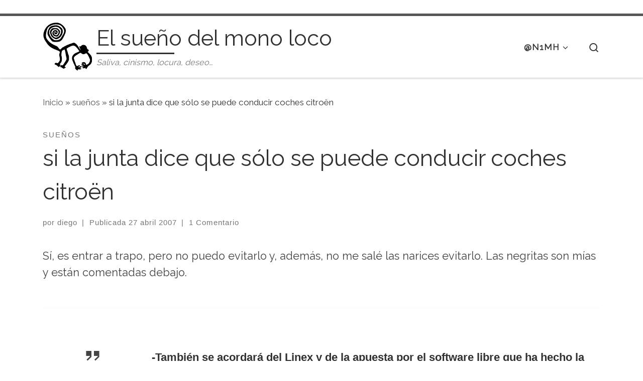

--- FILE ---
content_type: text/html; charset=UTF-8
request_url: https://n1mh.org/si-la-junta-dice-que-solo-se-puede-conducir-coches-citroen/
body_size: 13790
content:
<!DOCTYPE html>
<!--[if IE 7]>
<html class="ie ie7" lang="es">
<![endif]-->
<!--[if IE 8]>
<html class="ie ie8" lang="es">
<![endif]-->
<!--[if !(IE 7) | !(IE 8)  ]><!-->
<html lang="es" class="no-js">
<!--<![endif]-->
  <head>
  <meta charset="UTF-8" />
  <meta http-equiv="X-UA-Compatible" content="IE=EDGE" />
  <meta name="viewport" content="width=device-width, initial-scale=1.0" />
  <link rel="profile"  href="https://gmpg.org/xfn/11" />
  <link rel="pingback" href="https://n1mh.org/xmlrpc.php" />

<!-- [BEGIN] Metadata added via All-Meta-Tags plugin by Space X-Chimp ( https://www.spacexchimp.com ) -->
<a rel="me" href="https://mastodon.bofhers.es/@n1mh"> </a>
<meta name='author' content='diego martínez castañeda' />
<meta name='designer' content='diego martínez castañeda' />
<meta name='contact' content='n1mh@n1mh.org' />
<meta name='copyright' content='Copyright (C) 2003-2022 diego martínez castañeda' />
<meta name='keywords' content='n1mh, diego martínez castañeda, diego, martinez, castañeda, blog, personal, sevilla, linux, sysadmin, aws, infrastructure, administracion, sistemas, open source, foss, saliva, cinismo, locura, deseo' />
<!-- [END] Metadata added via All-Meta-Tags plugin by Space X-Chimp ( https://www.spacexchimp.com ) -->

<script>(function(html){html.className = html.className.replace(/\bno-js\b/,'js')})(document.documentElement);</script>
<title>si la junta dice que sólo se puede conducir coches citroën &#8211; El sueño del mono loco</title>
<meta name='robots' content='max-image-preview:large' />
<link rel="alternate" title="oEmbed (JSON)" type="application/json+oembed" href="https://n1mh.org/wp-json/oembed/1.0/embed?url=https%3A%2F%2Fn1mh.org%2Fsi-la-junta-dice-que-solo-se-puede-conducir-coches-citroen%2F" />
<link rel="alternate" title="oEmbed (XML)" type="text/xml+oembed" href="https://n1mh.org/wp-json/oembed/1.0/embed?url=https%3A%2F%2Fn1mh.org%2Fsi-la-junta-dice-que-solo-se-puede-conducir-coches-citroen%2F&#038;format=xml" />
<style id='wp-img-auto-sizes-contain-inline-css'>
img:is([sizes=auto i],[sizes^="auto," i]){contain-intrinsic-size:3000px 1500px}
/*# sourceURL=wp-img-auto-sizes-contain-inline-css */
</style>
<link rel='stylesheet' id='wp-block-library-css' href='https://n1mh.org/wp-includes/css/dist/block-library/style.min.css' media='all' />
<style id='wp-block-paragraph-inline-css'>
.is-small-text{font-size:.875em}.is-regular-text{font-size:1em}.is-large-text{font-size:2.25em}.is-larger-text{font-size:3em}.has-drop-cap:not(:focus):first-letter{float:left;font-size:8.4em;font-style:normal;font-weight:100;line-height:.68;margin:.05em .1em 0 0;text-transform:uppercase}body.rtl .has-drop-cap:not(:focus):first-letter{float:none;margin-left:.1em}p.has-drop-cap.has-background{overflow:hidden}:root :where(p.has-background){padding:1.25em 2.375em}:where(p.has-text-color:not(.has-link-color)) a{color:inherit}p.has-text-align-left[style*="writing-mode:vertical-lr"],p.has-text-align-right[style*="writing-mode:vertical-rl"]{rotate:180deg}
/*# sourceURL=https://n1mh.org/wp-includes/blocks/paragraph/style.min.css */
</style>
<style id='global-styles-inline-css'>
:root{--wp--preset--aspect-ratio--square: 1;--wp--preset--aspect-ratio--4-3: 4/3;--wp--preset--aspect-ratio--3-4: 3/4;--wp--preset--aspect-ratio--3-2: 3/2;--wp--preset--aspect-ratio--2-3: 2/3;--wp--preset--aspect-ratio--16-9: 16/9;--wp--preset--aspect-ratio--9-16: 9/16;--wp--preset--color--black: #000000;--wp--preset--color--cyan-bluish-gray: #abb8c3;--wp--preset--color--white: #ffffff;--wp--preset--color--pale-pink: #f78da7;--wp--preset--color--vivid-red: #cf2e2e;--wp--preset--color--luminous-vivid-orange: #ff6900;--wp--preset--color--luminous-vivid-amber: #fcb900;--wp--preset--color--light-green-cyan: #7bdcb5;--wp--preset--color--vivid-green-cyan: #00d084;--wp--preset--color--pale-cyan-blue: #8ed1fc;--wp--preset--color--vivid-cyan-blue: #0693e3;--wp--preset--color--vivid-purple: #9b51e0;--wp--preset--gradient--vivid-cyan-blue-to-vivid-purple: linear-gradient(135deg,rgb(6,147,227) 0%,rgb(155,81,224) 100%);--wp--preset--gradient--light-green-cyan-to-vivid-green-cyan: linear-gradient(135deg,rgb(122,220,180) 0%,rgb(0,208,130) 100%);--wp--preset--gradient--luminous-vivid-amber-to-luminous-vivid-orange: linear-gradient(135deg,rgb(252,185,0) 0%,rgb(255,105,0) 100%);--wp--preset--gradient--luminous-vivid-orange-to-vivid-red: linear-gradient(135deg,rgb(255,105,0) 0%,rgb(207,46,46) 100%);--wp--preset--gradient--very-light-gray-to-cyan-bluish-gray: linear-gradient(135deg,rgb(238,238,238) 0%,rgb(169,184,195) 100%);--wp--preset--gradient--cool-to-warm-spectrum: linear-gradient(135deg,rgb(74,234,220) 0%,rgb(151,120,209) 20%,rgb(207,42,186) 40%,rgb(238,44,130) 60%,rgb(251,105,98) 80%,rgb(254,248,76) 100%);--wp--preset--gradient--blush-light-purple: linear-gradient(135deg,rgb(255,206,236) 0%,rgb(152,150,240) 100%);--wp--preset--gradient--blush-bordeaux: linear-gradient(135deg,rgb(254,205,165) 0%,rgb(254,45,45) 50%,rgb(107,0,62) 100%);--wp--preset--gradient--luminous-dusk: linear-gradient(135deg,rgb(255,203,112) 0%,rgb(199,81,192) 50%,rgb(65,88,208) 100%);--wp--preset--gradient--pale-ocean: linear-gradient(135deg,rgb(255,245,203) 0%,rgb(182,227,212) 50%,rgb(51,167,181) 100%);--wp--preset--gradient--electric-grass: linear-gradient(135deg,rgb(202,248,128) 0%,rgb(113,206,126) 100%);--wp--preset--gradient--midnight: linear-gradient(135deg,rgb(2,3,129) 0%,rgb(40,116,252) 100%);--wp--preset--font-size--small: 13px;--wp--preset--font-size--medium: 20px;--wp--preset--font-size--large: 36px;--wp--preset--font-size--x-large: 42px;--wp--preset--spacing--20: 0.44rem;--wp--preset--spacing--30: 0.67rem;--wp--preset--spacing--40: 1rem;--wp--preset--spacing--50: 1.5rem;--wp--preset--spacing--60: 2.25rem;--wp--preset--spacing--70: 3.38rem;--wp--preset--spacing--80: 5.06rem;--wp--preset--shadow--natural: 6px 6px 9px rgba(0, 0, 0, 0.2);--wp--preset--shadow--deep: 12px 12px 50px rgba(0, 0, 0, 0.4);--wp--preset--shadow--sharp: 6px 6px 0px rgba(0, 0, 0, 0.2);--wp--preset--shadow--outlined: 6px 6px 0px -3px rgb(255, 255, 255), 6px 6px rgb(0, 0, 0);--wp--preset--shadow--crisp: 6px 6px 0px rgb(0, 0, 0);}:where(.is-layout-flex){gap: 0.5em;}:where(.is-layout-grid){gap: 0.5em;}body .is-layout-flex{display: flex;}.is-layout-flex{flex-wrap: wrap;align-items: center;}.is-layout-flex > :is(*, div){margin: 0;}body .is-layout-grid{display: grid;}.is-layout-grid > :is(*, div){margin: 0;}:where(.wp-block-columns.is-layout-flex){gap: 2em;}:where(.wp-block-columns.is-layout-grid){gap: 2em;}:where(.wp-block-post-template.is-layout-flex){gap: 1.25em;}:where(.wp-block-post-template.is-layout-grid){gap: 1.25em;}.has-black-color{color: var(--wp--preset--color--black) !important;}.has-cyan-bluish-gray-color{color: var(--wp--preset--color--cyan-bluish-gray) !important;}.has-white-color{color: var(--wp--preset--color--white) !important;}.has-pale-pink-color{color: var(--wp--preset--color--pale-pink) !important;}.has-vivid-red-color{color: var(--wp--preset--color--vivid-red) !important;}.has-luminous-vivid-orange-color{color: var(--wp--preset--color--luminous-vivid-orange) !important;}.has-luminous-vivid-amber-color{color: var(--wp--preset--color--luminous-vivid-amber) !important;}.has-light-green-cyan-color{color: var(--wp--preset--color--light-green-cyan) !important;}.has-vivid-green-cyan-color{color: var(--wp--preset--color--vivid-green-cyan) !important;}.has-pale-cyan-blue-color{color: var(--wp--preset--color--pale-cyan-blue) !important;}.has-vivid-cyan-blue-color{color: var(--wp--preset--color--vivid-cyan-blue) !important;}.has-vivid-purple-color{color: var(--wp--preset--color--vivid-purple) !important;}.has-black-background-color{background-color: var(--wp--preset--color--black) !important;}.has-cyan-bluish-gray-background-color{background-color: var(--wp--preset--color--cyan-bluish-gray) !important;}.has-white-background-color{background-color: var(--wp--preset--color--white) !important;}.has-pale-pink-background-color{background-color: var(--wp--preset--color--pale-pink) !important;}.has-vivid-red-background-color{background-color: var(--wp--preset--color--vivid-red) !important;}.has-luminous-vivid-orange-background-color{background-color: var(--wp--preset--color--luminous-vivid-orange) !important;}.has-luminous-vivid-amber-background-color{background-color: var(--wp--preset--color--luminous-vivid-amber) !important;}.has-light-green-cyan-background-color{background-color: var(--wp--preset--color--light-green-cyan) !important;}.has-vivid-green-cyan-background-color{background-color: var(--wp--preset--color--vivid-green-cyan) !important;}.has-pale-cyan-blue-background-color{background-color: var(--wp--preset--color--pale-cyan-blue) !important;}.has-vivid-cyan-blue-background-color{background-color: var(--wp--preset--color--vivid-cyan-blue) !important;}.has-vivid-purple-background-color{background-color: var(--wp--preset--color--vivid-purple) !important;}.has-black-border-color{border-color: var(--wp--preset--color--black) !important;}.has-cyan-bluish-gray-border-color{border-color: var(--wp--preset--color--cyan-bluish-gray) !important;}.has-white-border-color{border-color: var(--wp--preset--color--white) !important;}.has-pale-pink-border-color{border-color: var(--wp--preset--color--pale-pink) !important;}.has-vivid-red-border-color{border-color: var(--wp--preset--color--vivid-red) !important;}.has-luminous-vivid-orange-border-color{border-color: var(--wp--preset--color--luminous-vivid-orange) !important;}.has-luminous-vivid-amber-border-color{border-color: var(--wp--preset--color--luminous-vivid-amber) !important;}.has-light-green-cyan-border-color{border-color: var(--wp--preset--color--light-green-cyan) !important;}.has-vivid-green-cyan-border-color{border-color: var(--wp--preset--color--vivid-green-cyan) !important;}.has-pale-cyan-blue-border-color{border-color: var(--wp--preset--color--pale-cyan-blue) !important;}.has-vivid-cyan-blue-border-color{border-color: var(--wp--preset--color--vivid-cyan-blue) !important;}.has-vivid-purple-border-color{border-color: var(--wp--preset--color--vivid-purple) !important;}.has-vivid-cyan-blue-to-vivid-purple-gradient-background{background: var(--wp--preset--gradient--vivid-cyan-blue-to-vivid-purple) !important;}.has-light-green-cyan-to-vivid-green-cyan-gradient-background{background: var(--wp--preset--gradient--light-green-cyan-to-vivid-green-cyan) !important;}.has-luminous-vivid-amber-to-luminous-vivid-orange-gradient-background{background: var(--wp--preset--gradient--luminous-vivid-amber-to-luminous-vivid-orange) !important;}.has-luminous-vivid-orange-to-vivid-red-gradient-background{background: var(--wp--preset--gradient--luminous-vivid-orange-to-vivid-red) !important;}.has-very-light-gray-to-cyan-bluish-gray-gradient-background{background: var(--wp--preset--gradient--very-light-gray-to-cyan-bluish-gray) !important;}.has-cool-to-warm-spectrum-gradient-background{background: var(--wp--preset--gradient--cool-to-warm-spectrum) !important;}.has-blush-light-purple-gradient-background{background: var(--wp--preset--gradient--blush-light-purple) !important;}.has-blush-bordeaux-gradient-background{background: var(--wp--preset--gradient--blush-bordeaux) !important;}.has-luminous-dusk-gradient-background{background: var(--wp--preset--gradient--luminous-dusk) !important;}.has-pale-ocean-gradient-background{background: var(--wp--preset--gradient--pale-ocean) !important;}.has-electric-grass-gradient-background{background: var(--wp--preset--gradient--electric-grass) !important;}.has-midnight-gradient-background{background: var(--wp--preset--gradient--midnight) !important;}.has-small-font-size{font-size: var(--wp--preset--font-size--small) !important;}.has-medium-font-size{font-size: var(--wp--preset--font-size--medium) !important;}.has-large-font-size{font-size: var(--wp--preset--font-size--large) !important;}.has-x-large-font-size{font-size: var(--wp--preset--font-size--x-large) !important;}
/*# sourceURL=global-styles-inline-css */
</style>

<style id='classic-theme-styles-inline-css'>
/*! This file is auto-generated */
.wp-block-button__link{color:#fff;background-color:#32373c;border-radius:9999px;box-shadow:none;text-decoration:none;padding:calc(.667em + 2px) calc(1.333em + 2px);font-size:1.125em}.wp-block-file__button{background:#32373c;color:#fff;text-decoration:none}
/*# sourceURL=/wp-includes/css/classic-themes.min.css */
</style>
<link rel='stylesheet' id='customizr-main-css' href='https://n1mh.org/wp-content/themes/customizr/assets/front/css/style.min.css' media='all' />
<style id='customizr-main-inline-css'>
.navbar-brand,.header-tagline,h1,h2,h3,.tc-dropcap { font-family : 'Raleway'; }
body { font-family : 'Raleway'; }

              body {
                font-size : 1.13rem;
                line-height : 1.5em;
              }

.tc-header.border-top { border-top-width: 5px; border-top-style: solid }
.tc-singular-thumbnail-wrapper .entry-media__wrapper {
                max-height: 200px;
                height :200px
              }

@media (min-width: 576px ){
.tc-singular-thumbnail-wrapper .entry-media__wrapper {
                  max-height: 350px;
                  height :350px
                }
}

#czr-push-footer { display: none; visibility: hidden; }
        .czr-sticky-footer #czr-push-footer.sticky-footer-enabled { display: block; }
        
/*# sourceURL=customizr-main-inline-css */
</style>
<link rel='stylesheet' id='machete_social-css' href='https://n1mh.org/wp-content/plugins/machete/inc/social/css/social.min.css' media='all' />
<script src="https://n1mh.org/wp-includes/js/jquery/jquery.min.js" id="jquery-core-js"></script>
<script src="https://n1mh.org/wp-content/themes/customizr/assets/front/js/libs/modernizr.min.js" id="modernizr-js"></script>
<script src="https://n1mh.org/wp-includes/js/underscore.min.js" id="underscore-js"></script>
<script id="tc-scripts-js-extra">
var CZRParams = {"assetsPath":"https://n1mh.org/wp-content/themes/customizr/assets/front/","mainScriptUrl":"https://n1mh.org/wp-content/themes/customizr/assets/front/js/tc-scripts.min.js?4.4.24","deferFontAwesome":"1","fontAwesomeUrl":"https://n1mh.org/wp-content/themes/customizr/assets/shared/fonts/fa/css/fontawesome-all.min.css?4.4.24","_disabled":[],"centerSliderImg":"1","isLightBoxEnabled":"1","SmoothScroll":{"Enabled":true,"Options":{"touchpadSupport":false}},"isAnchorScrollEnabled":"1","anchorSmoothScrollExclude":{"simple":["[class*=edd]",".carousel-control","[data-toggle=\"modal\"]","[data-toggle=\"dropdown\"]","[data-toggle=\"czr-dropdown\"]","[data-toggle=\"tooltip\"]","[data-toggle=\"popover\"]","[data-toggle=\"collapse\"]","[data-toggle=\"czr-collapse\"]","[data-toggle=\"tab\"]","[data-toggle=\"pill\"]","[data-toggle=\"czr-pill\"]","[class*=upme]","[class*=um-]"],"deep":{"classes":[],"ids":[]}},"timerOnScrollAllBrowsers":"1","centerAllImg":"1","HasComments":"","LoadModernizr":"1","stickyHeader":"","extLinksStyle":"","extLinksTargetExt":"","extLinksSkipSelectors":{"classes":["btn","button"],"ids":[]},"dropcapEnabled":"","dropcapWhere":{"post":"","page":""},"dropcapMinWords":"","dropcapSkipSelectors":{"tags":["IMG","IFRAME","H1","H2","H3","H4","H5","H6","BLOCKQUOTE","UL","OL"],"classes":["btn"],"id":[]},"imgSmartLoadEnabled":"1","imgSmartLoadOpts":{"parentSelectors":["[class*=grid-container], .article-container",".__before_main_wrapper",".widget-front",".post-related-articles",".tc-singular-thumbnail-wrapper",".sek-module-inner"],"opts":{"excludeImg":[".tc-holder-img"]}},"imgSmartLoadsForSliders":"1","pluginCompats":[],"isWPMobile":"","menuStickyUserSettings":{"desktop":"stick_up","mobile":"stick_up"},"adminAjaxUrl":"https://n1mh.org/wp-admin/admin-ajax.php","ajaxUrl":"https://n1mh.org/?czrajax=1","frontNonce":{"id":"CZRFrontNonce","handle":"d5e35caf50"},"isDevMode":"","isModernStyle":"1","i18n":{"Permanently dismiss":"Descartar permanentemente"},"frontNotifications":{"welcome":{"enabled":false,"content":"","dismissAction":"dismiss_welcome_note_front"}},"preloadGfonts":"1","googleFonts":"Raleway","version":"4.4.24"};
//# sourceURL=tc-scripts-js-extra
</script>
<script src="https://n1mh.org/wp-content/themes/customizr/assets/front/js/tc-scripts.min.js" id="tc-scripts-js" defer></script>
<link rel="https://api.w.org/" href="https://n1mh.org/wp-json/" /><link rel="alternate" title="JSON" type="application/json" href="https://n1mh.org/wp-json/wp/v2/posts/858" /><link rel="canonical" href="https://n1mh.org/si-la-junta-dice-que-solo-se-puede-conducir-coches-citroen/" />
              <link rel="preload" as="font" type="font/woff2" href="https://n1mh.org/wp-content/themes/customizr/assets/shared/fonts/customizr/customizr.woff2?128396981" crossorigin="anonymous"/>
            <style>.recentcomments a{display:inline !important;padding:0 !important;margin:0 !important;}</style><link rel="icon" href="https://n1mh.org/wp-content/uploads/2019/03/monoloco_logo_trans_500px_round_whitebg_blackfg-150x150.png" sizes="32x32" />
<link rel="icon" href="https://n1mh.org/wp-content/uploads/2019/03/monoloco_logo_trans_500px_round_whitebg_blackfg-300x300.png" sizes="192x192" />
<link rel="apple-touch-icon" href="https://n1mh.org/wp-content/uploads/2019/03/monoloco_logo_trans_500px_round_whitebg_blackfg-300x300.png" />
<meta name="msapplication-TileImage" content="https://n1mh.org/wp-content/uploads/2019/03/monoloco_logo_trans_500px_round_whitebg_blackfg-300x300.png" />
<script async src="https://analytics.n1mh.tech/script.js" data-website-id="e4651953-66d9-4bd4-8a02-ce469d744328"></script></head>

  <body class="wp-singular post-template-default single single-post postid-858 single-format-standard wp-custom-logo wp-embed-responsive wp-theme-customizr czr-link-hover-underline header-skin-light footer-skin-light czr-no-sidebar tc-center-images czr-full-layout customizr-4-4-24 czr-sticky-footer">
          <a class="screen-reader-text skip-link" href="#content">Saltar al contenido</a>
    
    
    <div id="tc-page-wrap" class="">

      <header class="tpnav-header__header tc-header sl-logo_left sticky-brand-shrink-on sticky-transparent border-top czr-submenu-fade czr-submenu-move" >
        <div class="primary-navbar__wrapper d-none d-lg-block has-horizontal-menu has-branding-aside desktop-sticky" >
  <div class="container">
    <div class="row align-items-center flex-row primary-navbar__row">
      <div class="branding__container col col-auto" >
  <div class="branding align-items-center flex-column ">
    <div class="branding-row d-flex flex-row align-items-center align-self-start">
      <div class="navbar-brand col-auto " >
  <a class="navbar-brand-sitelogo" href="https://n1mh.org/"  aria-label="El sueño del mono loco | Saliva, cinismo, locura, deseo&#8230;" >
    <img src="https://n1mh.org/wp-content/uploads/2016/05/mono_100px.png" alt="Volver a la página principal" class="" width="100" height="100" style="max-width:250px;max-height:100px" data-no-retina>  </a>
</div>
          <div class="branding-aside col-auto flex-column d-flex">
          <span class="navbar-brand col-auto " >
    <a class="navbar-brand-sitename  czr-underline" href="https://n1mh.org/">
    <span>El sueño del mono loco</span>
  </a>
</span>
<span class="header-tagline " >
  Saliva, cinismo, locura, deseo&#8230;</span>

          </div>
                </div>
      </div>
</div>
      <div class="primary-nav__container justify-content-lg-around col col-lg-auto flex-lg-column" >
  <div class="primary-nav__wrapper flex-lg-row align-items-center justify-content-end">
              <nav class="primary-nav__nav col" id="primary-nav">
          <div class="nav__menu-wrapper primary-nav__menu-wrapper justify-content-end czr-open-on-hover" >
<ul id="main-menu" class="primary-nav__menu regular-nav nav__menu nav"><li id="menu-item-8332" class="menu-item menu-item-type-custom menu-item-object-custom menu-item-has-children czr-dropdown menu-item-8332"><a data-toggle="czr-dropdown" aria-haspopup="true" aria-expanded="false" class="nav__link"><span class="nav__title">@n1mh</span><span class="caret__dropdown-toggler"><i class="icn-down-small"></i></span></a>
<ul class="dropdown-menu czr-dropdown-menu">
	<li id="menu-item-8796" class="menu-item menu-item-type-custom menu-item-object-custom dropdown-item menu-item-8796"><a href="https://n1mh.tech/" class="nav__link"><span class="nav__title">tech blog</span></a></li>
	<li id="menu-item-8795" class="menu-item menu-item-type-custom menu-item-object-custom dropdown-item menu-item-8795"><a href="https://cv.n1mh.tech/" class="nav__link"><span class="nav__title">cv</span></a></li>
	<li id="menu-item-8797" class="menu-item menu-item-type-custom menu-item-object-custom dropdown-item menu-item-8797"><a href="https://n1mh.me/" class="nav__link"><span class="nav__title">n1mh.me</span></a></li>
	<li id="menu-item-8350" class="menu-item menu-item-type-post_type menu-item-object-page dropdown-item menu-item-8350"><a href="https://n1mh.org/autobombo-o-esas-cosas-que-se-dicen-de-mi/" class="nav__link"><span class="nav__title">autobombo</span></a></li>
	<li id="menu-item-8333" class="menu-item menu-item-type-post_type menu-item-object-page dropdown-item menu-item-8333"><a href="https://n1mh.org/nimhix/" class="nav__link"><span class="nav__title">SESLinEX</span></a></li>
	<li id="menu-item-8351" class="menu-item menu-item-type-post_type menu-item-object-page dropdown-item menu-item-8351"><a href="https://n1mh.org/contactar/" class="nav__link"><span class="nav__title">contactar</span></a></li>
</ul>
</li>
</ul></div>        </nav>
    <div class="primary-nav__utils nav__utils col-auto" >
    <ul class="nav utils flex-row flex-nowrap regular-nav">
      <li class="nav__search " >
  <a href="#" class="search-toggle_btn icn-search czr-overlay-toggle_btn"  aria-expanded="false"><span class="sr-only">Search</span></a>
        <div class="czr-search-expand">
      <div class="czr-search-expand-inner"><div class="search-form__container " >
  <form action="https://n1mh.org/" method="get" class="czr-form search-form">
    <div class="form-group czr-focus">
            <label for="s-696fed440e6a1" id="lsearch-696fed440e6a1">
        <span class="screen-reader-text">Buscar</span>
        <input id="s-696fed440e6a1" class="form-control czr-search-field" name="s" type="search" value="" aria-describedby="lsearch-696fed440e6a1" placeholder="Buscar &hellip;">
      </label>
      <button type="submit" class="button"><i class="icn-search"></i><span class="screen-reader-text">Buscar &hellip;</span></button>
    </div>
  </form>
</div></div>
    </div>
    </li>
    </ul>
</div>  </div>
</div>
    </div>
  </div>
</div>    <div class="mobile-navbar__wrapper d-lg-none mobile-sticky" >
    <div class="branding__container justify-content-between align-items-center container" >
  <div class="branding flex-column">
    <div class="branding-row d-flex align-self-start flex-row align-items-center">
      <div class="navbar-brand col-auto " >
  <a class="navbar-brand-sitelogo" href="https://n1mh.org/"  aria-label="El sueño del mono loco | Saliva, cinismo, locura, deseo&#8230;" >
    <img src="https://n1mh.org/wp-content/uploads/2016/05/mono_100px.png" alt="Volver a la página principal" class="" width="100" height="100" style="max-width:250px;max-height:100px" data-no-retina>  </a>
</div>
            <div class="branding-aside col-auto">
              <span class="navbar-brand col-auto " >
    <a class="navbar-brand-sitename  czr-underline" href="https://n1mh.org/">
    <span>El sueño del mono loco</span>
  </a>
</span>
            </div>
            </div>
      </div>
  <div class="mobile-utils__wrapper nav__utils regular-nav">
    <ul class="nav utils row flex-row flex-nowrap">
      <li class="nav__search " >
  <a href="#" class="search-toggle_btn icn-search czr-dropdown" data-aria-haspopup="true" aria-expanded="false"><span class="sr-only">Search</span></a>
        <div class="czr-search-expand">
      <div class="czr-search-expand-inner"><div class="search-form__container " >
  <form action="https://n1mh.org/" method="get" class="czr-form search-form">
    <div class="form-group czr-focus">
            <label for="s-696fed440eb93" id="lsearch-696fed440eb93">
        <span class="screen-reader-text">Buscar</span>
        <input id="s-696fed440eb93" class="form-control czr-search-field" name="s" type="search" value="" aria-describedby="lsearch-696fed440eb93" placeholder="Buscar &hellip;">
      </label>
      <button type="submit" class="button"><i class="icn-search"></i><span class="screen-reader-text">Buscar &hellip;</span></button>
    </div>
  </form>
</div></div>
    </div>
        <ul class="dropdown-menu czr-dropdown-menu">
      <li class="header-search__container container">
  <div class="search-form__container " >
  <form action="https://n1mh.org/" method="get" class="czr-form search-form">
    <div class="form-group czr-focus">
            <label for="s-696fed440ed07" id="lsearch-696fed440ed07">
        <span class="screen-reader-text">Buscar</span>
        <input id="s-696fed440ed07" class="form-control czr-search-field" name="s" type="search" value="" aria-describedby="lsearch-696fed440ed07" placeholder="Buscar &hellip;">
      </label>
      <button type="submit" class="button"><i class="icn-search"></i><span class="screen-reader-text">Buscar &hellip;</span></button>
    </div>
  </form>
</div></li>    </ul>
  </li>
<li class="hamburger-toggler__container " >
  <button class="ham-toggler-menu czr-collapsed" data-toggle="czr-collapse" data-target="#mobile-nav"><span class="ham__toggler-span-wrapper"><span class="line line-1"></span><span class="line line-2"></span><span class="line line-3"></span></span><span class="screen-reader-text">Menú</span></button>
</li>
    </ul>
  </div>
</div>
<div class="mobile-nav__container " >
   <nav class="mobile-nav__nav flex-column czr-collapse" id="mobile-nav">
      <div class="mobile-nav__inner container">
      <div class="nav__menu-wrapper mobile-nav__menu-wrapper czr-open-on-click" >
<ul id="mobile-nav-menu" class="mobile-nav__menu vertical-nav nav__menu flex-column nav"><li class="menu-item menu-item-type-custom menu-item-object-custom menu-item-has-children czr-dropdown menu-item-8332"><span class="display-flex nav__link-wrapper align-items-start"><a class="nav__link"><span class="nav__title">@n1mh</span></a><button data-toggle="czr-dropdown" aria-haspopup="true" aria-expanded="false" class="caret__dropdown-toggler czr-btn-link"><i class="icn-down-small"></i></button></span>
<ul class="dropdown-menu czr-dropdown-menu">
	<li class="menu-item menu-item-type-custom menu-item-object-custom dropdown-item menu-item-8796"><a href="https://n1mh.tech/" class="nav__link"><span class="nav__title">tech blog</span></a></li>
	<li class="menu-item menu-item-type-custom menu-item-object-custom dropdown-item menu-item-8795"><a href="https://cv.n1mh.tech/" class="nav__link"><span class="nav__title">cv</span></a></li>
	<li class="menu-item menu-item-type-custom menu-item-object-custom dropdown-item menu-item-8797"><a href="https://n1mh.me/" class="nav__link"><span class="nav__title">n1mh.me</span></a></li>
	<li class="menu-item menu-item-type-post_type menu-item-object-page dropdown-item menu-item-8350"><a href="https://n1mh.org/autobombo-o-esas-cosas-que-se-dicen-de-mi/" class="nav__link"><span class="nav__title">autobombo</span></a></li>
	<li class="menu-item menu-item-type-post_type menu-item-object-page dropdown-item menu-item-8333"><a href="https://n1mh.org/nimhix/" class="nav__link"><span class="nav__title">SESLinEX</span></a></li>
	<li class="menu-item menu-item-type-post_type menu-item-object-page dropdown-item menu-item-8351"><a href="https://n1mh.org/contactar/" class="nav__link"><span class="nav__title">contactar</span></a></li>
</ul>
</li>
</ul></div>      </div>
  </nav>
</div></div></header>


  
    <div id="main-wrapper" class="section">

                      

          <div class="czr-hot-crumble container page-breadcrumbs" role="navigation" >
  <div class="row">
        <nav class="breadcrumbs col-12"><span class="trail-begin"><a href="https://n1mh.org" title="El sueño del mono loco" rel="home" class="trail-begin">Inicio</a></span> <span class="sep">&raquo;</span> <a href="https://n1mh.org/category/suenos/" title="sueños">sueños</a> <span class="sep">&raquo;</span> <span class="trail-end">si la junta dice que sólo se puede conducir coches citroën</span></nav>  </div>
</div>
          <div class="container" role="main">

            
            <div class="flex-row row column-content-wrapper">

                
                <div id="content" class="col-12 article-container">

                  <article id="post-858" class="post-858 post type-post status-publish format-standard category-suenos tag-extremadura tag-linex tag-linux czr-hentry" >
    <header class="entry-header " >
  <div class="entry-header-inner">
                <div class="tax__container post-info entry-meta">
          <a class="tax__link" href="https://n1mh.org/category/suenos/" title="Ver todas las entradas en sueños"> <span>sueños</span> </a>        </div>
        <h1 class="entry-title">si la junta dice que sólo se puede conducir coches citroën</h1>
        <div class="header-bottom">
      <div class="post-info">
                  <span class="entry-meta">
        <span class="author-meta">por <span class="author vcard"><span class="author_name"><a class="url fn n" href="https://n1mh.org/author/n1mh/" title="Ver todas las entradas de diego" rel="author">diego</a></span></span></span><span class="v-separator">|</span>Publicada <a href="https://n1mh.org/2007/04/27/" title="15:25" rel="bookmark"><time class="entry-date published updated" datetime="27 abril 2007">27 abril 2007</time></a><span class="v-separator">|</span></span><a class="comments__link" data-anchor-scroll="true" href="#czr-comments" title="1 Comentario en si la junta dice que sólo se puede conducir coches citroën" ><span>1 Comentario</span></a>      </div>
    </div>
      </div>
</header>  <div class="post-entry tc-content-inner">
    <section class="post-content entry-content " >
            <div class="czr-wp-the-content">
        <p>Sí, es entrar a trapo, pero no puedo evitarlo y, además, no me salé las narices evitarlo. Las negritas son mías y están comentadas debajo.</p>
<blockquote><p>-También se acordará del Linex y de la apuesta por el software libre que ha hecho la Junta, dice que se ahorra dinero</p>
<p>-Es necesario tener claro que en este mercado <strong>no hay nada gratis</strong>. Compiten tres tipos de sistemas y cada uno tiene su coste. <strong>Puede que la Junta de Extremadura se ahorre dinero en licencias, pero tiene que gastarse dinero en técnicos especialistas en linux</strong>. Además yo me pregunto ¿cuánto se gasta en el coste de oportunidades de <strong>un sistema que no se utiliza fuera de Extremadura</strong>? ¿Qué pasa con <strong>los estudiantes que aprenden un sistema que después no se utiliza en el mundo laboral</strong>? De cualquier modo, la realidad dice que <strong>los ciudadanos extremeños compran para el ordenador de su casa Windows, lo mismo que los empresarios extremeños. Ellos hacen sus números y comprueban que ahorran más pagando por las licencias que por los servicios</strong>. Además, en todas las comunidades españolas <strong>el profesor utiliza en sus clases los tres tipos de sistemas: el comercial, el de servicios y el que no cobra ni por software ni por servicios pero utilizan publicidad</strong>. Conviven perfectamente porque conciben el software como una herramienta de conocimiento y aplican en cada momento el que más le interesa. <strong>En Extremadura y Andalucía esto no se hace.</strong> Existe una apuesta por el software libre, pero también Extremadura es la única comunidad que ha decrecido en número de internautas. Esto no lo digo yo, lo dice el Estudio General de Medios.</p></blockquote>
<p>El primer párrafo, justo tras la bienvenida y la pregunta de rigor sobre las bondades de Extremadura, deja poco lugar a dudas. Así, a bote pronto, yo saco estas concluiones:</p>
<ul>
<li>Sólo hay tres tipos de sistemas de venta de software (los define un poco más adelante) y ninguno está basado en el modelo de negocio del software libre.</li>
<li>El software libre no sólo no es libre sino que tampoco es gratis.</li>
<li>La Junta tiene que gastarse dinero en técnicos de linux. Si fuesen sistemas Windows, tendrían que gastarse los cuartos en las licencias de servidor, las licencias de uso y los técnicos Microsoft.</li>
<li>Linex sólo se usa en Extremadura. Y linux sólo lo usa un pirado de Finlandia.</li>
<li>Los estudiantes aprenden cosas inútiles cuando, ¡oh casualidad!, no es lo que ella vende. No debería importarle porque todos aquellos que compran un ordenador en Extremadura (siguiente y erróneo punto) lo hacen con Windows, por lo que los estudiantes, igualmente, utilizan sus programas.</li>
<li>¿Qué quíen paga qué?</li>
<li>El profesor medio no creo que se preocupe acerca del sistema de venta de software que utiliza, sino de que los alumnos que tiene enfrente le hagan caso. Además, no sé que sistema es ese que utiliza publicidad.</li>
</ul>
<blockquote><p>Hay cosas que tiene Windows que el Linex tardará en conseguir. (&#8230;) Está claro que podríamos contribuir a que no existiera esa desaceleración. Yo apuesto por no eliminar opciones. Si ahora mismo la Junta dice que sólo se puede conducir coches citroën, ¿significaría esto que se iban a vender más coches?, no, probablemente se venderían menos porque habrá gente a la que le guste otras marcas.
</p></blockquote>
<p>Creo que, en su afán de vender la marca, se ha pasado un par de pueblos (ya que estamos con símiles automovilísticos). La cuestión es que la Junta prohibió lo contrario, el utilizar sólo una determinada marca de coches, sus coches por más señas y abogó por los formatos abiertos a los que su empresa, por cierto, desprecia.</p>
<blockquote><p>En casi todos los pueblos de Extremadura hay una tienda de informática y sus salarios depende en gran parte de Microsoft. </p></blockquote>
<p>O, dicho de otra manera, si tienes una tienda e instalas el Windows pirata, ten por seguro que te encontraremos y te cerraremos el chiringuito.</p>
<blockquote><p>A mi juicio no sólo hay que medir cuántos ordenadores hay por alumnos, sino cómo de rica es la experiencia que tienen los estudiantes con las nuevas tecnologías y si se concibe realmente el software como una herramienta.</p></blockquote>
<p>Al mío le está gritando el sentido común que esta señora debería pasarse un rato utilizando <a href="http://www.itais.net/2006/02/09/presentado_linex_colegios/">Linex Colegios</a>, por ejemplo y compararlo con su Windows XP pelado.</p>
<blockquote><p>Tú puedes llevar muchos años con un mismo coche, pero cuando decides comprar uno nuevo buscas el que te dé mejores prestaciones.</p></blockquote>
<p>Más coches&#8230; precisamente, las ventajas y prestaciones pudieron ser determinantes a la hora de decidirse por Linex. Esta costumbre de ver siempre el vaso medio lleno de dineros, me horroriza.</p>
<p>En este enlace está la entrevista completa a <a href="http://www.hoy.es/prensa/20070427/regional/microsoft-puede-aportar-mucho_20070427.html">Rosa María García, Presidenta de Microsoft Ibérica</a>. También lo he dejado <a href="http://meneame.net/story/microsoft-puede-aportar-mucho-sociedad-extremena">en meneame.net</a>.</p>
<div id="mct-bottom-share" class="mct-social-share"><h2>Comparte este/a entrada</h2><ul class="mct-share-buttons"><li class="mct-ico-facebook"><a href="https://facebook.com/sharer/sharer.php?u=https%3A%2F%2Fn1mh.org%2Fsi-la-junta-dice-que-solo-se-puede-conducir-coches-citroen%2F" data-network="facebook">Compártelo</a></li>
<li class="mct-ico-twitter"><a href="https://x.com/intent/post?url=https%3A%2F%2Fn1mh.org%2Fsi-la-junta-dice-que-solo-se-puede-conducir-coches-citroen%2F" data-network="twitter">Publícalo</a></li>
<li class="mct-ico-linkedin"><a href="https://www.linkedin.com/shareArticle?mini=true&#038;url=https%3A%2F%2Fn1mh.org%2Fsi-la-junta-dice-que-solo-se-puede-conducir-coches-citroen%2F" data-network="linkedin">Compártelo</a></li>
</ul></div>      </div>
      <footer class="post-footer clearfix">
                <div class="row entry-meta justify-content-between align-items-center">
                    <div class="post-tags col-xs-12 col-sm-auto col-sm">
            <ul class="tags">
              <li><a class="tag__link btn btn-skin-dark-oh inverted" href="https://n1mh.org/tag/extremadura/" title="Ver todas las entradas en extremadura"> <span>extremadura</span> </a></li><li><a class="tag__link btn btn-skin-dark-oh inverted" href="https://n1mh.org/tag/linex/" title="Ver todas las entradas en linex"> <span>linex</span> </a></li><li><a class="tag__link btn btn-skin-dark-oh inverted" href="https://n1mh.org/tag/linux/" title="Ver todas las entradas en linux"> <span>linux</span> </a></li>            </ul>
          </div>
                          </div>
      </footer>
    </section><!-- .entry-content -->
  </div><!-- .post-entry -->
  </article><section class="post-author " >
  <div class="post-author__wrapper">
    <h4 class="post-author-title">AUTOR</h4>
      <figure class="author-info">
      <span class="author-avatar"><img alt='' src='https://secure.gravatar.com/avatar/e9cbb9939f93e80d32397cc748cd95b20b012d9ad1281b9f15e40d06895c2838?s=120&#038;d=mm&#038;r=g' srcset='https://secure.gravatar.com/avatar/e9cbb9939f93e80d32397cc748cd95b20b012d9ad1281b9f15e40d06895c2838?s=240&#038;d=mm&#038;r=g 2x' class='avatar avatar-120 photo' height='120' width='120' loading='lazy' decoding='async'/></span>
      <figcaption>
        <h5 class="post-author-name author_name">diego</h5>
        <div class="post-author-description">Pues eso, alguien loco, con cinismo, pleno de deseo y vacío de saliva de tanto gritar en el desierto.</div>
        <a href="https://n1mh.org/author/n1mh/" rel="author" class="action-link" title="Ver todas las entradas del autor">
          1658 entradas        </a>
        <!-- fake need to have social links somewhere -->
              </figcaption>
    </figure>
    </div>
</section><section class="post-related-articles czr-carousel " id="related-posts-section" >
  <header class="row flex-row">
    <h3 class="related-posts_title col">También te puede interesar</h3>
          <div class="related-posts_nav col col-auto">
        <span class="btn btn-skin-dark inverted czr-carousel-prev slider-control czr-carousel-control disabled icn-left-open-big" title="Anteriores artículos relacionados" tabindex="0"></span>
        <span class="btn btn-skin-dark inverted czr-carousel-next slider-control czr-carousel-control icn-right-open-big" title="Siguientes artículos relacionados" tabindex="0"></span>
      </div>
      </header>
  <div class="row grid-container__square-mini carousel-inner">
  <article id="post-1973_related_posts" class="col-6 grid-item czr-related-post post-1973 post type-post status-publish format-standard category-suenos tag-correo tag-email tag-gmail tag-problem tag-problemas czr-hentry" >
  <div class="grid__item flex-wrap flex-lg-nowrap flex-row">
    <section class="tc-thumbnail entry-media__holder col-12 col-lg-6 czr__r-w1by1" >
  <div class="entry-media__wrapper czr__r-i js-centering">
        <a class="bg-link" rel="bookmark" href="https://n1mh.org/adicto/"></a>
          <svg class="czr-svg-placeholder thumb-standard-empty" id="696fed44148d7" viewBox="0 0 1792 1792" xmlns="http://www.w3.org/2000/svg"><path d="M928 832q0-14-9-23t-23-9q-66 0-113 47t-47 113q0 14 9 23t23 9 23-9 9-23q0-40 28-68t68-28q14 0 23-9t9-23zm224 130q0 106-75 181t-181 75-181-75-75-181 75-181 181-75 181 75 75 181zm-1024 574h1536v-128h-1536v128zm1152-574q0-159-112.5-271.5t-271.5-112.5-271.5 112.5-112.5 271.5 112.5 271.5 271.5 112.5 271.5-112.5 112.5-271.5zm-1024-642h384v-128h-384v128zm-128 192h1536v-256h-828l-64 128h-644v128zm1664-256v1280q0 53-37.5 90.5t-90.5 37.5h-1536q-53 0-90.5-37.5t-37.5-90.5v-1280q0-53 37.5-90.5t90.5-37.5h1536q53 0 90.5 37.5t37.5 90.5z"/></svg>
        <img class="czr-img-placeholder" src="https://n1mh.org/wp-content/themes/customizr/assets/front/img/thumb-standard-empty.png" alt="adicto" data-czr-post-id="696fed44148d7" width="300" height="300"/>  </div>
</section>      <section class="tc-content entry-content__holder col-12 col-lg-6 czr__r-w1by1">
        <div class="entry-content__wrapper">
        <header class="entry-header " >
  <div class="entry-header-inner ">
          <div class="entry-meta post-info">
          Publicada <a href="https://n1mh.org/adicto/" title="Enlace permanente a:&nbsp;adicto" rel="bookmark"><time class="entry-date published updated" datetime="16 octubre 2008">16 octubre 2008</time></a>      </div>
              <h2 class="entry-title ">
      <a class="czr-title" href="https://n1mh.org/adicto/" rel="bookmark">adicto</a>
    </h2>
          <div class="post-info"><a class="comments__link" data-anchor-scroll="true" href="https://n1mh.org/adicto/#czr-comments" title="4 Comentarios en adicto" ><span>4 Comentarios</span></a></div>  </div>
</header><div class="tc-content-inner entry-summary"  >
            <div class="czr-wp-the-content">
              <p>Desde ayer por la tarde no puedo acceder a gmail. Para alguien adicto al correo electrónico como yo, alguien que tiene que [&hellip;]</p>
          </div>
      </div>        </div>
      </section>
  </div>
</article><article id="post-4580_related_posts" class="col-6 grid-item czr-related-post post-4580 post type-post status-publish format-standard category-aficiones category-suenos tag-canciones tag-energia tag-himno tag-muscia czr-hentry" >
  <div class="grid__item flex-wrap flex-lg-nowrap flex-row">
    <section class="tc-thumbnail entry-media__holder col-12 col-lg-6 czr__r-w1by1" >
  <div class="entry-media__wrapper czr__r-i js-centering">
        <a class="bg-link" rel="bookmark" href="https://n1mh.org/se-busca-himno/"></a>
          <svg class="czr-svg-placeholder thumb-standard-empty" id="696fed4416b27" viewBox="0 0 1792 1792" xmlns="http://www.w3.org/2000/svg"><path d="M928 832q0-14-9-23t-23-9q-66 0-113 47t-47 113q0 14 9 23t23 9 23-9 9-23q0-40 28-68t68-28q14 0 23-9t9-23zm224 130q0 106-75 181t-181 75-181-75-75-181 75-181 181-75 181 75 75 181zm-1024 574h1536v-128h-1536v128zm1152-574q0-159-112.5-271.5t-271.5-112.5-271.5 112.5-112.5 271.5 112.5 271.5 271.5 112.5 271.5-112.5 112.5-271.5zm-1024-642h384v-128h-384v128zm-128 192h1536v-256h-828l-64 128h-644v128zm1664-256v1280q0 53-37.5 90.5t-90.5 37.5h-1536q-53 0-90.5-37.5t-37.5-90.5v-1280q0-53 37.5-90.5t90.5-37.5h1536q53 0 90.5 37.5t37.5 90.5z"/></svg>
        <img class="czr-img-placeholder" src="https://n1mh.org/wp-content/themes/customizr/assets/front/img/thumb-standard-empty.png" alt="se busca himno" data-czr-post-id="696fed4416b27" width="300" height="300"/>  </div>
</section>      <section class="tc-content entry-content__holder col-12 col-lg-6 czr__r-w1by1">
        <div class="entry-content__wrapper">
        <header class="entry-header " >
  <div class="entry-header-inner ">
          <div class="entry-meta post-info">
          Publicada <a href="https://n1mh.org/se-busca-himno/" title="Enlace permanente a:&nbsp;se busca himno" rel="bookmark"><time class="entry-date published updated" datetime="27 julio 2011">27 julio 2011</time></a>      </div>
              <h2 class="entry-title ">
      <a class="czr-title" href="https://n1mh.org/se-busca-himno/" rel="bookmark">se busca himno</a>
    </h2>
          <div class="post-info"><a class="comments__link" data-anchor-scroll="true" href="https://n1mh.org/se-busca-himno/#czr-comments" title="11 Comentarios en se busca himno" ><span>11 Comentarios</span></a></div>  </div>
</header><div class="tc-content-inner entry-summary"  >
            <div class="czr-wp-the-content">
              <p>Ando buscando un nuevo himno que me anime las mañanas. Hasta hace un par de años, tenía constantemente una canción rondándome la [&hellip;]</p>
          </div>
      </div>        </div>
      </section>
  </div>
</article><article id="post-1858_related_posts" class="col-6 grid-item czr-related-post post-1858 post type-post status-publish format-standard category-suenos tag-amigos tag-boda tag-zazu czr-hentry" >
  <div class="grid__item flex-wrap flex-lg-nowrap flex-row">
    <section class="tc-thumbnail entry-media__holder col-12 col-lg-6 czr__r-w1by1" >
  <div class="entry-media__wrapper czr__r-i js-centering">
        <a class="bg-link" rel="bookmark" href="https://n1mh.org/zazu/"></a>
          <svg class="czr-svg-placeholder thumb-standard-empty" id="696fed4418b89" viewBox="0 0 1792 1792" xmlns="http://www.w3.org/2000/svg"><path d="M928 832q0-14-9-23t-23-9q-66 0-113 47t-47 113q0 14 9 23t23 9 23-9 9-23q0-40 28-68t68-28q14 0 23-9t9-23zm224 130q0 106-75 181t-181 75-181-75-75-181 75-181 181-75 181 75 75 181zm-1024 574h1536v-128h-1536v128zm1152-574q0-159-112.5-271.5t-271.5-112.5-271.5 112.5-112.5 271.5 112.5 271.5 271.5 112.5 271.5-112.5 112.5-271.5zm-1024-642h384v-128h-384v128zm-128 192h1536v-256h-828l-64 128h-644v128zm1664-256v1280q0 53-37.5 90.5t-90.5 37.5h-1536q-53 0-90.5-37.5t-37.5-90.5v-1280q0-53 37.5-90.5t90.5-37.5h1536q53 0 90.5 37.5t37.5 90.5z"/></svg>
        <img class="czr-img-placeholder" src="https://n1mh.org/wp-content/themes/customizr/assets/front/img/thumb-standard-empty.png" alt="zazu" data-czr-post-id="696fed4418b89" width="300" height="300"/>  </div>
</section>      <section class="tc-content entry-content__holder col-12 col-lg-6 czr__r-w1by1">
        <div class="entry-content__wrapper">
        <header class="entry-header " >
  <div class="entry-header-inner ">
          <div class="entry-meta post-info">
          Publicada <a href="https://n1mh.org/zazu/" title="Enlace permanente a:&nbsp;zazu" rel="bookmark"><time class="entry-date published updated" datetime="12 septiembre 2008">12 septiembre 2008</time></a>      </div>
              <h2 class="entry-title ">
      <a class="czr-title" href="https://n1mh.org/zazu/" rel="bookmark">zazu</a>
    </h2>
            </div>
</header><div class="tc-content-inner entry-summary"  >
            <div class="czr-wp-the-content">
              <p>Mañana sábado se casa zazu. En principio, ésta no es una noticia nueva, ni relevante, ni tan siquiera interesante, al menos para [&hellip;]</p>
          </div>
      </div>        </div>
      </section>
  </div>
</article><article id="post-2040_related_posts" class="col-6 grid-item czr-related-post post-2040 post type-post status-publish format-standard category-suenos tag-41 tag-abandon tag-buildings tag-edificios-abandonados tag-extremadura tag-flickr tag-fotografia tag-fotografias tag-fotos tag-merida tag-old tag-photo tag-photographs tag-photography tag-photos tag-serie tag-viejo czr-hentry" >
  <div class="grid__item flex-wrap flex-lg-nowrap flex-row">
    <section class="tc-thumbnail entry-media__holder col-12 col-lg-6 czr__r-w1by1" >
  <div class="entry-media__wrapper czr__r-i js-centering">
        <a class="bg-link" rel="bookmark" href="https://n1mh.org/fotografia-edificios-abandonados/"></a>
          <svg class="czr-svg-placeholder thumb-standard-empty" id="696fed441aaab" viewBox="0 0 1792 1792" xmlns="http://www.w3.org/2000/svg"><path d="M928 832q0-14-9-23t-23-9q-66 0-113 47t-47 113q0 14 9 23t23 9 23-9 9-23q0-40 28-68t68-28q14 0 23-9t9-23zm224 130q0 106-75 181t-181 75-181-75-75-181 75-181 181-75 181 75 75 181zm-1024 574h1536v-128h-1536v128zm1152-574q0-159-112.5-271.5t-271.5-112.5-271.5 112.5-112.5 271.5 112.5 271.5 271.5 112.5 271.5-112.5 112.5-271.5zm-1024-642h384v-128h-384v128zm-128 192h1536v-256h-828l-64 128h-644v128zm1664-256v1280q0 53-37.5 90.5t-90.5 37.5h-1536q-53 0-90.5-37.5t-37.5-90.5v-1280q0-53 37.5-90.5t90.5-37.5h1536q53 0 90.5 37.5t37.5 90.5z"/></svg>
        <img class="czr-img-placeholder" src="https://n1mh.org/wp-content/themes/customizr/assets/front/img/thumb-standard-empty.png" alt="fotografía &#8211; edificios abandonados" data-czr-post-id="696fed441aaab" width="300" height="300"/>  </div>
</section>      <section class="tc-content entry-content__holder col-12 col-lg-6 czr__r-w1by1">
        <div class="entry-content__wrapper">
        <header class="entry-header " >
  <div class="entry-header-inner ">
          <div class="entry-meta post-info">
          Publicada <a href="https://n1mh.org/fotografia-edificios-abandonados/" title="Enlace permanente a:&nbsp;fotografía &#8211; edificios abandonados" rel="bookmark"><time class="entry-date published updated" datetime="4 noviembre 2008">4 noviembre 2008</time></a>      </div>
              <h2 class="entry-title ">
      <a class="czr-title" href="https://n1mh.org/fotografia-edificios-abandonados/" rel="bookmark">fotografía &#8211; edificios abandonados</a>
    </h2>
          <div class="post-info"><a class="comments__link" data-anchor-scroll="true" href="https://n1mh.org/fotografia-edificios-abandonados/#czr-comments" title="2 Comentarios en fotografía &#8211; edificios abandonados" ><span>2 Comentarios</span></a></div>  </div>
</header><div class="tc-content-inner entry-summary"  >
            <div class="czr-wp-the-content">
              <p>Las ganas de jugar con la cámara de fotos son demasiado fuertes y, a veces, me invento cualquier actividad para salir de [&hellip;]</p>
          </div>
      </div>        </div>
      </section>
  </div>
</article>  </div>
</section>

<div id="czr-comments" class="comments-area " >
    <div id="comments" class="comments_container comments czr-comments-block">
  <section class="post-comments">
    <h2 id="czr-comments-title" class="comments-title" >Una idea sobre &ldquo;</span>si la junta dice que sólo se puede conducir coches citroën</span>&rdquo;</h2>

<ul class="nav nav-pills tabs">
    <!-- WITH COMMENTS PAGINATION THE COMMENT/PINGBACK COUNT IS WRONG AS IS COUNTS JUST THE NUMBER OF ELEMENTS OF THE CURRENT (PAEG) QUERY -->
    <li class="nav-item"><a href="#commentlist-container" class="nav-link active" data-toggle="czr-pill" role="tab">1&nbspComentario</a></li>
    </ul>
<div id="comments" class="tab-content">
      <div id="commentlist-container" class="tab-pane comments active" role="tabpanel">
      <ul class="comment-list">
        <li class="comment even thread-even depth-1" id="comment-1170" >
  <div id ="div-comment-1170" class="comment-section clearfix">
    <div class="col-avatar">
      <figure class="comment-avatar">
        <img alt='' src='https://secure.gravatar.com/avatar/719d98cd0240dfc3046890523662194fcff8100781cd0eb20171b5450a255c3d?s=80&#038;d=mm&#038;r=g' srcset='https://secure.gravatar.com/avatar/719d98cd0240dfc3046890523662194fcff8100781cd0eb20171b5450a255c3d?s=160&#038;d=mm&#038;r=g 2x' class='avatar avatar-80 photo' height='80' width='80' loading='lazy' decoding='async'/>      </figure>
    </div>
    <div class="comment-body" role="complementary">
      <header class="comment-meta">
        <div clas="comment-meta-top">
          <div class="comment-author vcard">
            <a href="http://lolete.es/loloblog" class="url" rel="ugc external nofollow">Lolo</a>                      </div>
          <time class="comment-date comment-metadata" datetime="17:33">
            <span>27 abril 2007,</span>
            <a class="comment-time comment-link" href="https://n1mh.org/si-la-junta-dice-que-solo-se-puede-conducir-coches-citroen/#comment-1170">17:33</a>
          </time>
        </div>
              </header>
      <div class="comment-content tc-content-inner"><p>Cuando te tocan la fibra bien que tu blog se convierte en panfleto&#8230;</p>
<p>Te pondré algo más sesudo cuando esté más inspirado.</p>
</div>
                </div>
  </div></li><!-- #comment-## -->
      </ul>
    </div>
  </div>
<p class="nocomments">Los comentarios están cerrados.</p>
  </section>
</div>  </div>                </div>

                
            </div><!-- .column-content-wrapper -->

            

          </div><!-- .container -->

          <div id="czr-push-footer" ></div>
    </div><!-- #main-wrapper -->

    
          <div class="container-fluid">
        <div class="post-navigation row " >
  <nav id="nav-below" class="col-12">
    <h2 class="sr-only">Navegación de entradas</h2>
    <ul class="czr_pager row flex-row flex-no-wrap">
      <li class="previous col-5 text-left">
              <span class="sr-only">Entrada anterior</span>
        <span class="nav-previous nav-dir"><a href="https://n1mh.org/la-voz-de-marta/" rel="prev"><span class="meta-nav"><i class="arrow icn-left-open-big"></i><span class="meta-nav-title">la voz de marta</span></span></a></span>
            </li>
      <li class="nav-back col-2 text-center">
                <a href="https://n1mh.org/" title="Volver a la lista de entradas">
          <span><i class="icn-grid-empty"></i></span>
          <span class="sr-only">Volver a la lista de entradas</span>
        </a>
              </li>
      <li class="next col-5 text-right">
              <span class="sr-only">Entrada siguiente</span>
        <span class="nav-next nav-dir"><a href="https://n1mh.org/el-tio-pepe/" rel="next"><span class="meta-nav"><span class="meta-nav-title">el tío pepe</span><i class="arrow icn-right-open-big"></i></span></a></span>
            </li>
  </ul>
  </nav>
</div>
      </div>
    
<footer id="footer" class="footer__wrapper" >
  <div id="colophon" class="colophon " >
  <div class="container">
    <div class="colophon__row row flex-row justify-content-between">
      <div class="col-12 col-sm-auto">
        <div id="footer__credits" class="footer__credits" >
  <p class="czr-copyright">
    <span class="czr-copyright-text">&copy;&nbsp;2026&nbsp;</span><a class="czr-copyright-link" href="https://n1mh.org" title="El sueño del mono loco">El sueño del mono loco</a><span class="czr-rights-text">&nbsp;&ndash;&nbsp;Todos los derechos reservados</span>
  </p>
  <p class="czr-credits">
    <span class="czr-designer">
      <span class="czr-wp-powered"><span class="czr-wp-powered-text">Funciona con&nbsp;</span><a class="czr-wp-powered-link" title="Funciona con WordPress" href="https://es.wordpress.org/" target="_blank" rel="noopener noreferrer">WP</a></span><span class="czr-designer-text">&nbsp;&ndash;&nbsp;Diseñado con el <a class="czr-designer-link" href="https://presscustomizr.com/customizr" title="Tema Customizr">Tema Customizr</a></span>
    </span>
  </p>
</div>
      </div>
            <div class="col-12 col-sm-auto">
        <div class="social-links">
          <ul class="socials " >
  <li ><a rel="nofollow noopener noreferrer" class="social-icon icon-feed"  title="Suscríbete a mi feed RSS" aria-label="Suscríbete a mi feed RSS" href="https://org.n1mh.net/feed/rss/"  target="_blank" ><i class="fas fa-rss"></i></a></li> <li ><a rel="nofollow noopener noreferrer" class="social-icon icon-linkedin-in"  title="Síguenos Linkedin-in" aria-label="Síguenos Linkedin-in" href="https://www.linkedin.com/in/diegomartinezcastaneda"  target="_blank" ><i class="fab fa-linkedin-in"></i></a></li> <li ><a rel="nofollow noopener noreferrer" class="social-icon icon-github"  title="Síguenos Github" aria-label="Síguenos Github" href="https://github.com/n1mh"  target="_blank" ><i class="fab fa-github"></i></a></li> <li ><a rel="nofollow noopener noreferrer" class="social-icon icon-twitter"  title="Síguenos Twitter" aria-label="Síguenos Twitter" href="https://twitter.com/n1mh"  target="_blank" ><i class="fab fa-twitter"></i></a></li></ul>
        </div>
      </div>
          </div>
  </div>
</div>
</footer>
    </div><!-- end #tc-page-wrap -->

    <button class="btn czr-btt czr-btta right" ><i class="icn-up-small"></i></button>
<script type="speculationrules">
{"prefetch":[{"source":"document","where":{"and":[{"href_matches":"/*"},{"not":{"href_matches":["/wp-*.php","/wp-admin/*","/wp-content/uploads/*","/wp-content/*","/wp-content/plugins/*","/wp-content/themes/customizr/*","/*\\?(.+)"]}},{"not":{"selector_matches":"a[rel~=\"nofollow\"]"}},{"not":{"selector_matches":".no-prefetch, .no-prefetch a"}}]},"eagerness":"conservative"}]}
</script>
<script src="https://n1mh.org/wp-includes/js/jquery/ui/core.min.js" id="jquery-ui-core-js"></script>
<script src="https://n1mh.org/wp-includes/js/jquery/ui/effect.min.js" id="jquery-effects-core-js"></script>
<script src="https://n1mh.org/wp-content/plugins/machete/inc/social/js/share.min.js" id="machete_social-js"></script>
  </body>
  </html>
